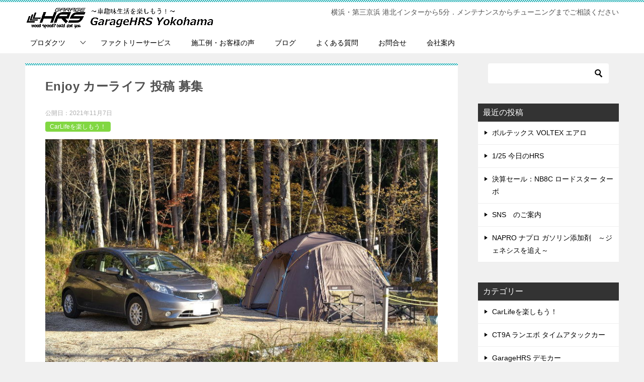

--- FILE ---
content_type: text/html; charset=UTF-8
request_url: https://www.garagehrs.com/blog/car_life/2107/
body_size: 10169
content:
<!doctype html>
<html lang="ja" class="col2 layout-footer-show">
<head>
	<meta charset="UTF-8">
	<meta name="viewport" content="width=device-width, initial-scale=1">
	<link rel="profile" href="http://gmpg.org/xfn/11">

	<title>Enjoy カーライフ 投稿 募集 ｜ GarageHRS | 車趣味生活応援ガレージ</title>
<meta name='robots' content='max-image-preview:large' />
    <script>
        var ajaxurl = 'https://www.garagehrs.com/wp-admin/admin-ajax.php';
        var sns_cnt = true;
            </script>
	<link rel="alternate" type="application/rss+xml" title="GarageHRS | 車趣味生活応援ガレージ &raquo; フィード" href="https://www.garagehrs.com/feed/" />
<link rel="alternate" type="application/rss+xml" title="GarageHRS | 車趣味生活応援ガレージ &raquo; コメントフィード" href="https://www.garagehrs.com/comments/feed/" />
<link rel="alternate" type="application/rss+xml" title="GarageHRS | 車趣味生活応援ガレージ &raquo; Enjoy カーライフ 投稿 募集 のコメントのフィード" href="https://www.garagehrs.com/blog/car_life/2107/feed/" />
<link rel="alternate" title="oEmbed (JSON)" type="application/json+oembed" href="https://www.garagehrs.com/wp-json/oembed/1.0/embed?url=https%3A%2F%2Fwww.garagehrs.com%2Fblog%2Fcar_life%2F2107%2F" />
<link rel="alternate" title="oEmbed (XML)" type="text/xml+oembed" href="https://www.garagehrs.com/wp-json/oembed/1.0/embed?url=https%3A%2F%2Fwww.garagehrs.com%2Fblog%2Fcar_life%2F2107%2F&#038;format=xml" />
<style id='wp-img-auto-sizes-contain-inline-css' type='text/css'>
img:is([sizes=auto i],[sizes^="auto," i]){contain-intrinsic-size:3000px 1500px}
/*# sourceURL=wp-img-auto-sizes-contain-inline-css */
</style>
<style id='wp-emoji-styles-inline-css' type='text/css'>

	img.wp-smiley, img.emoji {
		display: inline !important;
		border: none !important;
		box-shadow: none !important;
		height: 1em !important;
		width: 1em !important;
		margin: 0 0.07em !important;
		vertical-align: -0.1em !important;
		background: none !important;
		padding: 0 !important;
	}
/*# sourceURL=wp-emoji-styles-inline-css */
</style>
<style id='wp-block-library-inline-css' type='text/css'>
:root{--wp-block-synced-color:#7a00df;--wp-block-synced-color--rgb:122,0,223;--wp-bound-block-color:var(--wp-block-synced-color);--wp-editor-canvas-background:#ddd;--wp-admin-theme-color:#007cba;--wp-admin-theme-color--rgb:0,124,186;--wp-admin-theme-color-darker-10:#006ba1;--wp-admin-theme-color-darker-10--rgb:0,107,160.5;--wp-admin-theme-color-darker-20:#005a87;--wp-admin-theme-color-darker-20--rgb:0,90,135;--wp-admin-border-width-focus:2px}@media (min-resolution:192dpi){:root{--wp-admin-border-width-focus:1.5px}}.wp-element-button{cursor:pointer}:root .has-very-light-gray-background-color{background-color:#eee}:root .has-very-dark-gray-background-color{background-color:#313131}:root .has-very-light-gray-color{color:#eee}:root .has-very-dark-gray-color{color:#313131}:root .has-vivid-green-cyan-to-vivid-cyan-blue-gradient-background{background:linear-gradient(135deg,#00d084,#0693e3)}:root .has-purple-crush-gradient-background{background:linear-gradient(135deg,#34e2e4,#4721fb 50%,#ab1dfe)}:root .has-hazy-dawn-gradient-background{background:linear-gradient(135deg,#faaca8,#dad0ec)}:root .has-subdued-olive-gradient-background{background:linear-gradient(135deg,#fafae1,#67a671)}:root .has-atomic-cream-gradient-background{background:linear-gradient(135deg,#fdd79a,#004a59)}:root .has-nightshade-gradient-background{background:linear-gradient(135deg,#330968,#31cdcf)}:root .has-midnight-gradient-background{background:linear-gradient(135deg,#020381,#2874fc)}:root{--wp--preset--font-size--normal:16px;--wp--preset--font-size--huge:42px}.has-regular-font-size{font-size:1em}.has-larger-font-size{font-size:2.625em}.has-normal-font-size{font-size:var(--wp--preset--font-size--normal)}.has-huge-font-size{font-size:var(--wp--preset--font-size--huge)}.has-text-align-center{text-align:center}.has-text-align-left{text-align:left}.has-text-align-right{text-align:right}.has-fit-text{white-space:nowrap!important}#end-resizable-editor-section{display:none}.aligncenter{clear:both}.items-justified-left{justify-content:flex-start}.items-justified-center{justify-content:center}.items-justified-right{justify-content:flex-end}.items-justified-space-between{justify-content:space-between}.screen-reader-text{border:0;clip-path:inset(50%);height:1px;margin:-1px;overflow:hidden;padding:0;position:absolute;width:1px;word-wrap:normal!important}.screen-reader-text:focus{background-color:#ddd;clip-path:none;color:#444;display:block;font-size:1em;height:auto;left:5px;line-height:normal;padding:15px 23px 14px;text-decoration:none;top:5px;width:auto;z-index:100000}html :where(.has-border-color){border-style:solid}html :where([style*=border-top-color]){border-top-style:solid}html :where([style*=border-right-color]){border-right-style:solid}html :where([style*=border-bottom-color]){border-bottom-style:solid}html :where([style*=border-left-color]){border-left-style:solid}html :where([style*=border-width]){border-style:solid}html :where([style*=border-top-width]){border-top-style:solid}html :where([style*=border-right-width]){border-right-style:solid}html :where([style*=border-bottom-width]){border-bottom-style:solid}html :where([style*=border-left-width]){border-left-style:solid}html :where(img[class*=wp-image-]){height:auto;max-width:100%}:where(figure){margin:0 0 1em}html :where(.is-position-sticky){--wp-admin--admin-bar--position-offset:var(--wp-admin--admin-bar--height,0px)}@media screen and (max-width:600px){html :where(.is-position-sticky){--wp-admin--admin-bar--position-offset:0px}}

/*# sourceURL=wp-block-library-inline-css */
</style><style id='global-styles-inline-css' type='text/css'>
:root{--wp--preset--aspect-ratio--square: 1;--wp--preset--aspect-ratio--4-3: 4/3;--wp--preset--aspect-ratio--3-4: 3/4;--wp--preset--aspect-ratio--3-2: 3/2;--wp--preset--aspect-ratio--2-3: 2/3;--wp--preset--aspect-ratio--16-9: 16/9;--wp--preset--aspect-ratio--9-16: 9/16;--wp--preset--color--black: #000000;--wp--preset--color--cyan-bluish-gray: #abb8c3;--wp--preset--color--white: #ffffff;--wp--preset--color--pale-pink: #f78da7;--wp--preset--color--vivid-red: #cf2e2e;--wp--preset--color--luminous-vivid-orange: #ff6900;--wp--preset--color--luminous-vivid-amber: #fcb900;--wp--preset--color--light-green-cyan: #7bdcb5;--wp--preset--color--vivid-green-cyan: #00d084;--wp--preset--color--pale-cyan-blue: #8ed1fc;--wp--preset--color--vivid-cyan-blue: #0693e3;--wp--preset--color--vivid-purple: #9b51e0;--wp--preset--gradient--vivid-cyan-blue-to-vivid-purple: linear-gradient(135deg,rgb(6,147,227) 0%,rgb(155,81,224) 100%);--wp--preset--gradient--light-green-cyan-to-vivid-green-cyan: linear-gradient(135deg,rgb(122,220,180) 0%,rgb(0,208,130) 100%);--wp--preset--gradient--luminous-vivid-amber-to-luminous-vivid-orange: linear-gradient(135deg,rgb(252,185,0) 0%,rgb(255,105,0) 100%);--wp--preset--gradient--luminous-vivid-orange-to-vivid-red: linear-gradient(135deg,rgb(255,105,0) 0%,rgb(207,46,46) 100%);--wp--preset--gradient--very-light-gray-to-cyan-bluish-gray: linear-gradient(135deg,rgb(238,238,238) 0%,rgb(169,184,195) 100%);--wp--preset--gradient--cool-to-warm-spectrum: linear-gradient(135deg,rgb(74,234,220) 0%,rgb(151,120,209) 20%,rgb(207,42,186) 40%,rgb(238,44,130) 60%,rgb(251,105,98) 80%,rgb(254,248,76) 100%);--wp--preset--gradient--blush-light-purple: linear-gradient(135deg,rgb(255,206,236) 0%,rgb(152,150,240) 100%);--wp--preset--gradient--blush-bordeaux: linear-gradient(135deg,rgb(254,205,165) 0%,rgb(254,45,45) 50%,rgb(107,0,62) 100%);--wp--preset--gradient--luminous-dusk: linear-gradient(135deg,rgb(255,203,112) 0%,rgb(199,81,192) 50%,rgb(65,88,208) 100%);--wp--preset--gradient--pale-ocean: linear-gradient(135deg,rgb(255,245,203) 0%,rgb(182,227,212) 50%,rgb(51,167,181) 100%);--wp--preset--gradient--electric-grass: linear-gradient(135deg,rgb(202,248,128) 0%,rgb(113,206,126) 100%);--wp--preset--gradient--midnight: linear-gradient(135deg,rgb(2,3,129) 0%,rgb(40,116,252) 100%);--wp--preset--font-size--small: 13px;--wp--preset--font-size--medium: 20px;--wp--preset--font-size--large: 36px;--wp--preset--font-size--x-large: 42px;--wp--preset--spacing--20: 0.44rem;--wp--preset--spacing--30: 0.67rem;--wp--preset--spacing--40: 1rem;--wp--preset--spacing--50: 1.5rem;--wp--preset--spacing--60: 2.25rem;--wp--preset--spacing--70: 3.38rem;--wp--preset--spacing--80: 5.06rem;--wp--preset--shadow--natural: 6px 6px 9px rgba(0, 0, 0, 0.2);--wp--preset--shadow--deep: 12px 12px 50px rgba(0, 0, 0, 0.4);--wp--preset--shadow--sharp: 6px 6px 0px rgba(0, 0, 0, 0.2);--wp--preset--shadow--outlined: 6px 6px 0px -3px rgb(255, 255, 255), 6px 6px rgb(0, 0, 0);--wp--preset--shadow--crisp: 6px 6px 0px rgb(0, 0, 0);}:where(.is-layout-flex){gap: 0.5em;}:where(.is-layout-grid){gap: 0.5em;}body .is-layout-flex{display: flex;}.is-layout-flex{flex-wrap: wrap;align-items: center;}.is-layout-flex > :is(*, div){margin: 0;}body .is-layout-grid{display: grid;}.is-layout-grid > :is(*, div){margin: 0;}:where(.wp-block-columns.is-layout-flex){gap: 2em;}:where(.wp-block-columns.is-layout-grid){gap: 2em;}:where(.wp-block-post-template.is-layout-flex){gap: 1.25em;}:where(.wp-block-post-template.is-layout-grid){gap: 1.25em;}.has-black-color{color: var(--wp--preset--color--black) !important;}.has-cyan-bluish-gray-color{color: var(--wp--preset--color--cyan-bluish-gray) !important;}.has-white-color{color: var(--wp--preset--color--white) !important;}.has-pale-pink-color{color: var(--wp--preset--color--pale-pink) !important;}.has-vivid-red-color{color: var(--wp--preset--color--vivid-red) !important;}.has-luminous-vivid-orange-color{color: var(--wp--preset--color--luminous-vivid-orange) !important;}.has-luminous-vivid-amber-color{color: var(--wp--preset--color--luminous-vivid-amber) !important;}.has-light-green-cyan-color{color: var(--wp--preset--color--light-green-cyan) !important;}.has-vivid-green-cyan-color{color: var(--wp--preset--color--vivid-green-cyan) !important;}.has-pale-cyan-blue-color{color: var(--wp--preset--color--pale-cyan-blue) !important;}.has-vivid-cyan-blue-color{color: var(--wp--preset--color--vivid-cyan-blue) !important;}.has-vivid-purple-color{color: var(--wp--preset--color--vivid-purple) !important;}.has-black-background-color{background-color: var(--wp--preset--color--black) !important;}.has-cyan-bluish-gray-background-color{background-color: var(--wp--preset--color--cyan-bluish-gray) !important;}.has-white-background-color{background-color: var(--wp--preset--color--white) !important;}.has-pale-pink-background-color{background-color: var(--wp--preset--color--pale-pink) !important;}.has-vivid-red-background-color{background-color: var(--wp--preset--color--vivid-red) !important;}.has-luminous-vivid-orange-background-color{background-color: var(--wp--preset--color--luminous-vivid-orange) !important;}.has-luminous-vivid-amber-background-color{background-color: var(--wp--preset--color--luminous-vivid-amber) !important;}.has-light-green-cyan-background-color{background-color: var(--wp--preset--color--light-green-cyan) !important;}.has-vivid-green-cyan-background-color{background-color: var(--wp--preset--color--vivid-green-cyan) !important;}.has-pale-cyan-blue-background-color{background-color: var(--wp--preset--color--pale-cyan-blue) !important;}.has-vivid-cyan-blue-background-color{background-color: var(--wp--preset--color--vivid-cyan-blue) !important;}.has-vivid-purple-background-color{background-color: var(--wp--preset--color--vivid-purple) !important;}.has-black-border-color{border-color: var(--wp--preset--color--black) !important;}.has-cyan-bluish-gray-border-color{border-color: var(--wp--preset--color--cyan-bluish-gray) !important;}.has-white-border-color{border-color: var(--wp--preset--color--white) !important;}.has-pale-pink-border-color{border-color: var(--wp--preset--color--pale-pink) !important;}.has-vivid-red-border-color{border-color: var(--wp--preset--color--vivid-red) !important;}.has-luminous-vivid-orange-border-color{border-color: var(--wp--preset--color--luminous-vivid-orange) !important;}.has-luminous-vivid-amber-border-color{border-color: var(--wp--preset--color--luminous-vivid-amber) !important;}.has-light-green-cyan-border-color{border-color: var(--wp--preset--color--light-green-cyan) !important;}.has-vivid-green-cyan-border-color{border-color: var(--wp--preset--color--vivid-green-cyan) !important;}.has-pale-cyan-blue-border-color{border-color: var(--wp--preset--color--pale-cyan-blue) !important;}.has-vivid-cyan-blue-border-color{border-color: var(--wp--preset--color--vivid-cyan-blue) !important;}.has-vivid-purple-border-color{border-color: var(--wp--preset--color--vivid-purple) !important;}.has-vivid-cyan-blue-to-vivid-purple-gradient-background{background: var(--wp--preset--gradient--vivid-cyan-blue-to-vivid-purple) !important;}.has-light-green-cyan-to-vivid-green-cyan-gradient-background{background: var(--wp--preset--gradient--light-green-cyan-to-vivid-green-cyan) !important;}.has-luminous-vivid-amber-to-luminous-vivid-orange-gradient-background{background: var(--wp--preset--gradient--luminous-vivid-amber-to-luminous-vivid-orange) !important;}.has-luminous-vivid-orange-to-vivid-red-gradient-background{background: var(--wp--preset--gradient--luminous-vivid-orange-to-vivid-red) !important;}.has-very-light-gray-to-cyan-bluish-gray-gradient-background{background: var(--wp--preset--gradient--very-light-gray-to-cyan-bluish-gray) !important;}.has-cool-to-warm-spectrum-gradient-background{background: var(--wp--preset--gradient--cool-to-warm-spectrum) !important;}.has-blush-light-purple-gradient-background{background: var(--wp--preset--gradient--blush-light-purple) !important;}.has-blush-bordeaux-gradient-background{background: var(--wp--preset--gradient--blush-bordeaux) !important;}.has-luminous-dusk-gradient-background{background: var(--wp--preset--gradient--luminous-dusk) !important;}.has-pale-ocean-gradient-background{background: var(--wp--preset--gradient--pale-ocean) !important;}.has-electric-grass-gradient-background{background: var(--wp--preset--gradient--electric-grass) !important;}.has-midnight-gradient-background{background: var(--wp--preset--gradient--midnight) !important;}.has-small-font-size{font-size: var(--wp--preset--font-size--small) !important;}.has-medium-font-size{font-size: var(--wp--preset--font-size--medium) !important;}.has-large-font-size{font-size: var(--wp--preset--font-size--large) !important;}.has-x-large-font-size{font-size: var(--wp--preset--font-size--x-large) !important;}
/*# sourceURL=global-styles-inline-css */
</style>

<style id='classic-theme-styles-inline-css' type='text/css'>
/*! This file is auto-generated */
.wp-block-button__link{color:#fff;background-color:#32373c;border-radius:9999px;box-shadow:none;text-decoration:none;padding:calc(.667em + 2px) calc(1.333em + 2px);font-size:1.125em}.wp-block-file__button{background:#32373c;color:#fff;text-decoration:none}
/*# sourceURL=/wp-includes/css/classic-themes.min.css */
</style>
<link rel='stylesheet' id='keni-style-css' href='https://www.garagehrs.com/wp-content/themes/keni80_wp_standard_all_202105031222/style.css?ver=6.9' type='text/css' media='all' />
<link rel='stylesheet' id='keni_base-css' href='https://www.garagehrs.com/wp-content/themes/keni80_wp_standard_all_202105031222/base.css?ver=6.9' type='text/css' media='all' />
<link rel='stylesheet' id='keni-advanced-css' href='https://www.garagehrs.com/wp-content/themes/keni80_wp_standard_all_202105031222/advanced.css?ver=6.9' type='text/css' media='all' />
<link rel='stylesheet' id='keni_base_default-css' href='https://www.garagehrs.com/wp-content/themes/keni80_wp_standard_all_202105031222/default-style.css?ver=6.9' type='text/css' media='all' />
<link rel="canonical" href="https://www.garagehrs.com/blog/car_life/2107/" />
<link rel="https://api.w.org/" href="https://www.garagehrs.com/wp-json/" /><link rel="alternate" title="JSON" type="application/json" href="https://www.garagehrs.com/wp-json/wp/v2/posts/2107" /><link rel="EditURI" type="application/rsd+xml" title="RSD" href="https://www.garagehrs.com/xmlrpc.php?rsd" />
<link rel='shortlink' href='https://www.garagehrs.com/?p=2107' />
<meta name="description" content="皆様が車趣味生活を楽しまれている様子をブログで紹介させて頂きます。 ドライブ・旅行や、サーキット走行、車いじりや洗車などなど、クルマに関わる内容でしたらなんでも、オールジャンル 歓迎します 投稿に必要な画像や説明文、お名 …">
        <!--OGP-->
		<meta property="og:type" content="article" />
<meta property="og:url" content="https://www.garagehrs.com/blog/car_life/2107/" />
        <meta property="og:title" content="Enjoy カーライフ 投稿 募集 ｜ GarageHRS | 車趣味生活応援ガレージ"/>
        <meta property="og:description" content="皆様が車趣味生活を楽しまれている様子をブログで紹介させて頂きます。 ドライブ・旅行や、サーキット走行、車いじりや洗車などなど、クルマに関わる内容でしたらなんでも、オールジャンル 歓迎します 投稿に必要な画像や説明文、お名 …">
        <meta property="og:site_name" content="GarageHRS | 車趣味生活応援ガレージ">
        <meta property="og:image" content="https://www.garagehrs.com/wp-content/uploads/2021/11/image.jpg">
		            <meta property="og:image:type" content="image/jpeg">
			            <meta property="og:image:width" content="800">
            <meta property="og:image:height" content="533">
			        <meta property="og:locale" content="ja_JP">
		        <!--OGP-->
		</head>

<body class="wp-singular post-template-default single single-post postid-2107 single-format-standard wp-custom-logo wp-theme-keni80_wp_standard_all_202105031222"><!--ページの属性-->

<div id="top" class="keni-container">

<!--▼▼ ヘッダー ▼▼-->
<div class="keni-header_wrap">
	<div class="keni-header_outer">
		
		<header class="keni-header keni-header_col1">
			<div class="keni-header_inner">

							<p class="site-title"><a href="https://www.garagehrs.com/" rel="home"><img src="https://www.garagehrs.com/wp-content/uploads/2021/05/logo-1.png" alt="GarageHRS | 車趣味生活応援ガレージ"width='374' height='44'></a></p>
			
			<div class="keni-header_cont">
			<p class="site-description">横浜・第三京浜 港北インターから5分．メンテナンスからチューニングまでご相談ください</p>			</div>

			</div><!--keni-header_inner-->
		</header><!--keni-header-->	</div><!--keni-header_outer-->
</div><!--keni-header_wrap-->
<!--▲▲ ヘッダー ▲▲-->

<div id="click-space"></div>

<!--▼▼ グローバルナビ ▼▼-->
<div class="keni-gnav_wrap">
	<div class="keni-gnav_outer">
		<nav class="keni-gnav">
			<div class="keni-gnav_inner">

				<ul id="menu" class="keni-gnav_cont">
				<li id="menu-item-9025" class="menu-item menu-item-type-post_type menu-item-object-page menu-item-has-children menu-item-9025"><a href="https://www.garagehrs.com/products/">プロダクツ</a>
<ul class="sub-menu">
	<li id="menu-item-1176" class="menu-item menu-item-type-custom menu-item-object-custom menu-item-1176"><a href="https://shop.garagehrs.com/">WEB SHOP</a></li>
	<li id="menu-item-9075" class="menu-item menu-item-type-post_type menu-item-object-page menu-item-has-children menu-item-9075"><a href="https://www.garagehrs.com/products/aero/">エアロパーツ</a>
	<ul class="sub-menu">
		<li id="menu-item-9076" class="menu-item menu-item-type-post_type menu-item-object-page menu-item-9076"><a href="https://www.garagehrs.com/products/aero/voltex/">VOLTEX エアロ</a></li>
	</ul>
</li>
</ul>
</li>
<li id="menu-item-1187" class="menu-item menu-item-type-post_type menu-item-object-page menu-item-1187"><a href="https://www.garagehrs.com/service/">ファクトリーサービス</a></li>
<li id="menu-item-1196" class="menu-item menu-item-type-custom menu-item-object-custom menu-item-1196"><a href="https://www.garagehrs.com/blog/pit-report/">施工例・お客様の声</a></li>
<li id="menu-item-1175" class="menu-item menu-item-type-custom menu-item-object-custom menu-item-1175"><a href="https://www.garagehrs.com/blog/">ブログ</a></li>
<li id="menu-item-1172" class="menu-item menu-item-type-post_type menu-item-object-page menu-item-1172"><a href="https://www.garagehrs.com/faq/">よくある質問</a></li>
<li id="menu-item-1173" class="menu-item menu-item-type-post_type menu-item-object-page menu-item-1173"><a href="https://www.garagehrs.com/contact/">お問合せ</a></li>
<li id="menu-item-1174" class="menu-item menu-item-type-post_type menu-item-object-page menu-item-1174"><a href="https://www.garagehrs.com/company_information/">会社案内</a></li>
				<li class="menu-search"><div class="search-box">
	<form role="search" method="get" id="keni_search" class="searchform" action="https://www.garagehrs.com/">
		<input type="text" value="" name="s" aria-label="検索"><button class="btn-search"><img src="https://www.garagehrs.com/wp-content/themes/keni80_wp_standard_all_202105031222/images/icon/search_black.svg" width="18" height="18" alt="検索"></button>
	</form>
</div></li>
				</ul>
			</div>
			<div class="keni-gnav_btn_wrap">
				<div class="keni-gnav_btn"><span class="keni-gnav_btn_icon-open"></span></div>
			</div>
		</nav>
	</div>
</div>



<div class="keni-main_wrap">
	<div class="keni-main_outer">

		<!--▼▼ メインコンテンツ ▼▼-->
		<main id="main" class="keni-main">
			<div class="keni-main_inner">

				<aside class="free-area free-area_before-title">
									</aside><!-- #secondary -->

		<article class="post-2107 post type-post status-publish format-standard has-post-thumbnail category-car_life keni-section" itemscope itemtype="http://schema.org/Article">
<meta itemscope itemprop="mainEntityOfPage"  itemType="https://schema.org/WebPage" itemid="https://www.garagehrs.com/blog/car_life/2107/" />

<div class="keni-section_wrap article_wrap">
	<div class="keni-section">

		<header class="article-header">
			<h1 class="entry_title" itemprop="headline">Enjoy カーライフ 投稿 募集</h1>
			<div class="entry_status">
		<ul class="entry_date">
				<li class="entry_date_item">公開日：<time itemprop="datePublished" datetime="2021-11-07T15:15:12+09:00" content="2021-11-07T15:15:12+09:00">2021年11月7日</time></li>	</ul>
		<ul class="entry_category">
		<li class="entry_category_item car_life" style="background-color: #81d742;"><a href="https://www.garagehrs.com/blog/category/car_life/" style="color: #ffffff;">CarLifeを楽しもう！</a></li>	</ul>
</div>					</header><!-- .article-header -->

		<div class="article-body" itemprop="articleBody">
			
			<div class="article-visual" itemprop="image" itemscope itemtype="https://schema.org/ImageObject">
				<img src="https://www.garagehrs.com/wp-content/uploads/2021/11/image.jpg" alt="クルマ趣味生活を楽しもう" loading="lazy">
				<meta itemprop="url" content="https://www.garagehrs.com/wp-content/uploads/2021/11/image.jpg">
				<meta itemprop="width" content="800">
				<meta itemprop="height" content="533">
			</div>
			
			<p>皆様が車趣味生活を楽しまれている様子をブログで紹介させて頂きます。</p>
<p><a href="https://www.garagehrs.com/wp-content/uploads/2021/11/20211104221821_IMG_0175_4-scaled.jpg"><img fetchpriority="high" decoding="async" src="https://www.garagehrs.com/wp-content/uploads/2021/11/20211104221821_IMG_0175_4-300x200.jpg" alt="星景写真" width="300" height="200" class="alignright size-medium wp-image-2110" srcset="https://www.garagehrs.com/wp-content/uploads/2021/11/20211104221821_IMG_0175_4-300x200.jpg 300w, https://www.garagehrs.com/wp-content/uploads/2021/11/20211104221821_IMG_0175_4-1024x683.jpg 1024w, https://www.garagehrs.com/wp-content/uploads/2021/11/20211104221821_IMG_0175_4-768x512.jpg 768w, https://www.garagehrs.com/wp-content/uploads/2021/11/20211104221821_IMG_0175_4-1536x1024.jpg 1536w, https://www.garagehrs.com/wp-content/uploads/2021/11/20211104221821_IMG_0175_4-2048x1365.jpg 2048w, https://www.garagehrs.com/wp-content/uploads/2021/11/20211104221821_IMG_0175_4-600x400.jpg 600w" sizes="(max-width: 300px) 100vw, 300px" /></a>ドライブ・旅行や、サーキット走行、車いじりや洗車などなど、クルマに関わる内容でしたらなんでも、オールジャンル 歓迎します</p>
<p class="fl-c">
<p><a href="https://www.garagehrs.com/wp-content/uploads/2021/11/DSC_1222_2-scaled.jpg"><img decoding="async" src="https://www.garagehrs.com/wp-content/uploads/2021/11/DSC_1222_2-300x200.jpg" alt="紅葉" width="300" height="200" class="alignright size-medium wp-image-2111" srcset="https://www.garagehrs.com/wp-content/uploads/2021/11/DSC_1222_2-300x200.jpg 300w, https://www.garagehrs.com/wp-content/uploads/2021/11/DSC_1222_2-1024x683.jpg 1024w, https://www.garagehrs.com/wp-content/uploads/2021/11/DSC_1222_2-768x512.jpg 768w, https://www.garagehrs.com/wp-content/uploads/2021/11/DSC_1222_2-1536x1024.jpg 1536w, https://www.garagehrs.com/wp-content/uploads/2021/11/DSC_1222_2-2048x1365.jpg 2048w, https://www.garagehrs.com/wp-content/uploads/2021/11/DSC_1222_2-600x400.jpg 600w" sizes="(max-width: 300px) 100vw, 300px" /></a>投稿に必要な画像や説明文、お名前（ニックネームやイニシャルでOK）などなどHRSまで送ってください</p>
<p class="fl-c">

		</div><!-- .article-body -->

	    </div><!-- .keni-section -->
</div><!-- .keni-section_wrap -->


<div class="behind-article-area">

<div class="keni-section_wrap keni-section_wrap_style02">
	<div class="keni-section">
<aside class="sns-btn_wrap">
	        <div class="sns-btn_tw" data-url="https://www.garagehrs.com/blog/car_life/2107/" data-title="Enjoy+%E3%82%AB%E3%83%BC%E3%83%A9%E3%82%A4%E3%83%95+%E6%8A%95%E7%A8%BF+%E5%8B%9F%E9%9B%86+%EF%BD%9C+GarageHRS+%7C+%E8%BB%8A%E8%B6%A3%E5%91%B3%E7%94%9F%E6%B4%BB%E5%BF%9C%E6%8F%B4%E3%82%AC%E3%83%AC%E3%83%BC%E3%82%B8"></div>
        <div class="sns-btn_fb" data-url="https://www.garagehrs.com/blog/car_life/2107/" data-title="Enjoy+%E3%82%AB%E3%83%BC%E3%83%A9%E3%82%A4%E3%83%95+%E6%8A%95%E7%A8%BF+%E5%8B%9F%E9%9B%86+%EF%BD%9C+GarageHRS+%7C+%E8%BB%8A%E8%B6%A3%E5%91%B3%E7%94%9F%E6%B4%BB%E5%BF%9C%E6%8F%B4%E3%82%AC%E3%83%AC%E3%83%BC%E3%82%B8"></div>
        <div class="sns-btn_hatena" data-url="https://www.garagehrs.com/blog/car_life/2107/" data-title="Enjoy+%E3%82%AB%E3%83%BC%E3%83%A9%E3%82%A4%E3%83%95+%E6%8A%95%E7%A8%BF+%E5%8B%9F%E9%9B%86+%EF%BD%9C+GarageHRS+%7C+%E8%BB%8A%E8%B6%A3%E5%91%B3%E7%94%9F%E6%B4%BB%E5%BF%9C%E6%8F%B4%E3%82%AC%E3%83%AC%E3%83%BC%E3%82%B8"></div>
		</aside>
<section class="profile-box">

<h2 class="profile-box-title">この記事を書いている人</h2>
<div class="profile-box_in">
	<figure class="profile-box-thumb">
		<img alt="Hira@HRS" src="https://www.garagehrs.com/wp-content/uploads/2025/12/hira202512-150x150.jpg" class="avatar" height="150" width="150" >		<div class="sns-follow-btn">
									<div class="sns-follow-btn_tw"><a href="https://twitter.com/garagehrs"><i class="fab fa-twitter" aria-hidden="true"></i></a></div>
									<div class="sns-follow-btn_fb"><a href="https://www.facebook.com/Garagehrs"><i class="fab fa-facebook" aria-hidden="true"></i></a></div>
									<div class="sns-follow-btn_insta"><a href="https://www.instagram.com/garage_hrs/"><i class="fab fa-instagram" aria-hidden="true"></i></a></div>
					</div>
	</figure>
	<h3 class="profile-box-author" itemprop="author" itemscope itemtype="https://schema.org/Person"><span itemprop="name">Hira@HRS</span></h3>
		<div class="profile-box-desc">
		根っからの車好き。速い車は美しい！をモットーにした車作りには定評あり。SHOPオーナーらしからぬ穏やかな雰囲気と、お茶目なキャラクターに惹かれてガレージHRSに通うお客様多し♪　		<p class="link-next link-author-list"><a href="https://www.garagehrs.com/blog/author/garagehrs/">執筆記事一覧</a></p>
	</div>
	</div><!--profile-box_in-->

</section><!--profile-box-->

		<div class="keni-related-area keni-section_wrap keni-section_wrap_style02">
			<section class="keni-section">

			<h2 class="keni-related-title">関連記事</h2>

			<ul class="related-entry-list related-entry-list_style01">
			<li class="related-entry-list_item"><figure class="related-entry_thumb"><a href="https://www.garagehrs.com/blog/car_life/3285/" title="ロードスターで行こう ～ 富士ヶ嶺高原 矢部ファームワーカーキャンプ場 ～"><img src="https://www.garagehrs.com/wp-content/uploads/2022/09/サムネイル-800.jpg" class="relation-image" width="150" alt="ロードスターで行こう ～ 富士ヶ嶺高原 矢部ファームワーカーキャンプ場 ～"></a></figure><p class="related-entry_title"><a href="https://www.garagehrs.com/blog/car_life/3285/" title="ロードスターで行こう ～ 富士ヶ嶺高原 矢部ファームワーカーキャンプ場 ～">ロードスターで行こう ～ 富士ヶ嶺高原 矢部ファームワーカーキャンプ場 ～</a></p></li><li class="related-entry-list_item"><figure class="related-entry_thumb"><a href="https://www.garagehrs.com/blog/news/3172/" title="2022/07/06 L.M.S.Cつくば広場練習会"><img src="https://www.garagehrs.com/wp-content/uploads/2022/06/55341.jpg" class="relation-image" width="150" alt="2022/07/06 L.M.S.Cつくば広場練習会"></a></figure><p class="related-entry_title"><a href="https://www.garagehrs.com/blog/news/3172/" title="2022/07/06 L.M.S.Cつくば広場練習会">2022/07/06 L.M.S.Cつくば広場練習会</a></p></li><li class="related-entry-list_item"><figure class="related-entry_thumb"><a href="https://www.garagehrs.com/blog/car_life/3239/" title="カーライフを楽しもう ～ 理想のドライブデート への道 ～"><img src="https://www.garagehrs.com/wp-content/uploads/2022/07/サムネイル-800.jpg" class="relation-image" width="150" alt="カーライフを楽しもう ～ 理想のドライブデート への道 ～"></a></figure><p class="related-entry_title"><a href="https://www.garagehrs.com/blog/car_life/3239/" title="カーライフを楽しもう ～ 理想のドライブデート への道 ～">カーライフを楽しもう ～ 理想のドライブデート への道 ～</a></p></li><li class="related-entry-list_item"><figure class="related-entry_thumb"><a href="https://www.garagehrs.com/blog/car_life/3215/" title="カーライフを楽しもう ~ L.M.S.C 筑波広場練習会 ~"><img src="https://www.garagehrs.com/wp-content/uploads/2022/07/サムネイル1-800.jpg" class="relation-image" width="150" alt="カーライフを楽しもう ~ L.M.S.C 筑波広場練習会 ~"></a></figure><p class="related-entry_title"><a href="https://www.garagehrs.com/blog/car_life/3215/" title="カーライフを楽しもう ~ L.M.S.C 筑波広場練習会 ~">カーライフを楽しもう ~ L.M.S.C 筑波広場練習会 ~</a></p></li><li class="related-entry-list_item"><figure class="related-entry_thumb"><a href="https://www.garagehrs.com/blog/car_life/2117/" title="ロードスターと過ごす暮らし"><img src="https://www.garagehrs.com/wp-content/uploads/2021/11/image0-1-800.jpg" class="relation-image" width="150" alt="ロードスターと過ごす暮らし"></a></figure><p class="related-entry_title"><a href="https://www.garagehrs.com/blog/car_life/2117/" title="ロードスターと過ごす暮らし">ロードスターと過ごす暮らし</a></p></li><li class="related-entry-list_item"><figure class="related-entry_thumb"><a href="https://www.garagehrs.com/blog/car_life/4785/" title="袖ヶ浦フォレストレースウェイ"><img src="https://www.garagehrs.com/wp-content/uploads/2024/07/2407120819051493-1024x576.jpg" class="relation-image" width="150" alt="袖ヶ浦フォレストレースウェイ"></a></figure><p class="related-entry_title"><a href="https://www.garagehrs.com/blog/car_life/4785/" title="袖ヶ浦フォレストレースウェイ">袖ヶ浦フォレストレースウェイ</a></p></li>
			</ul>


			</section><!--keni-section-->
		</div>		
	<nav class="navigation post-navigation" aria-label="投稿">
		<h2 class="screen-reader-text">投稿ナビゲーション</h2>
		<div class="nav-links"><div class="nav-previous"><a href="https://www.garagehrs.com/blog/car_life/1687/">嬉しい便り ～NCEC ロードスター ドライブ～</a></div><div class="nav-next"><a href="https://www.garagehrs.com/blog/car_life/2117/">ロードスターと過ごす暮らし</a></div></div>
	</nav>
	</div>
</div>
</div><!-- .behind-article-area -->

</article><!-- #post-## -->


				<aside class="free-area free-area_after-cont">
									</aside><!-- #secondary -->

			</div><!-- .keni-main_inner -->
		</main><!-- .keni-main -->


<aside id="secondary" class="keni-sub">
	<div id="search-3" class="keni-section_wrap widget widget_search"><section class="keni-section"><div class="search-box">
	<form role="search" method="get" id="keni_search" class="searchform" action="https://www.garagehrs.com/">
		<input type="text" value="" name="s" aria-label="検索"><button class="btn-search"><img src="https://www.garagehrs.com/wp-content/themes/keni80_wp_standard_all_202105031222/images/icon/search_black.svg" width="18" height="18" alt="検索"></button>
	</form>
</div></section></div>
		<div id="recent-posts-2" class="keni-section_wrap widget widget_recent_entries"><section class="keni-section">
		<h3 class="sub-section_title">最近の投稿</h3>
		<ul>
											<li>
					<a href="https://www.garagehrs.com/blog/hotparts/9086/">ボルテックス VOLTEX エアロ</a>
									</li>
											<li>
					<a href="https://www.garagehrs.com/blog/diary/8943/">1/25 今日のHRS</a>
									</li>
											<li>
					<a href="https://www.garagehrs.com/blog/car_sales/8906/">決算セール：NB8C ロードスター ターボ</a>
									</li>
											<li>
					<a href="https://www.garagehrs.com/blog/news/5014/">SNS　のご案内</a>
									</li>
											<li>
					<a href="https://www.garagehrs.com/blog/technical_notes/3906/">NAPRO ナプロ ガソリン添加剤　～ジェネシスを追え～</a>
									</li>
					</ul>

		</section></div><div id="categories-2" class="keni-section_wrap widget widget_categories"><section class="keni-section"><h3 class="sub-section_title">カテゴリー</h3>
			<ul>
					<li class="cat-item cat-item-274"><a href="https://www.garagehrs.com/blog/category/car_life/">CarLifeを楽しもう！</a>
</li>
	<li class="cat-item cat-item-464"><a href="https://www.garagehrs.com/blog/category/pit-report/garagehrs-demonstrationcar/ct9a-lancerevolution/">CT9A ランエボ タイムアタックカー</a>
</li>
	<li class="cat-item cat-item-461"><a href="https://www.garagehrs.com/blog/category/pit-report/garagehrs-demonstrationcar/">GarageHRS デモカー</a>
</li>
	<li class="cat-item cat-item-460"><a href="https://www.garagehrs.com/blog/category/diary/">HRS日記</a>
</li>
	<li class="cat-item cat-item-237"><a href="https://www.garagehrs.com/blog/category/car_sales/">HRS特選！新車＆中古車</a>
</li>
	<li class="cat-item cat-item-463"><a href="https://www.garagehrs.com/blog/category/pit-report/garagehrs-demonstrationcar/lotus-elise-clubracer/">LOTUS エリーゼ クラブレーサー</a>
</li>
	<li class="cat-item cat-item-502"><a href="https://www.garagehrs.com/blog/category/pit-report/garagehrs-demonstrationcar/nb8c-%e3%83%ad%e3%83%bc%e3%83%89%e3%82%b9%e3%82%bf%e3%83%bc%e3%82%bf%e3%83%bc%e3%83%9c-%e3%82%b5%e3%83%bc%e3%82%ad%e3%83%83%e3%83%88%e4%bb%95%e6%a7%98/">NB8C ロードスターターボ サーキット仕様</a>
</li>
	<li class="cat-item cat-item-465"><a href="https://www.garagehrs.com/blog/category/pit-report/garagehrs-demonstrationcar/nb-roadster-superstreet-at/">NBロードスター スーパーストリート（AT）</a>
</li>
	<li class="cat-item cat-item-462"><a href="https://www.garagehrs.com/blog/category/pit-report/garagehrs-demonstrationcar/ncec-roadster-superstreet/">NCECロードスター　スーパーストリート</a>
</li>
	<li class="cat-item cat-item-501"><a href="https://www.garagehrs.com/blog/category/pit-report/garagehrs-demonstrationcar/sxe100-%e3%82%a2%e3%83%ab%e3%83%86%e3%83%83%e3%83%84%e3%82%a1-%e3%82%b9%e3%83%bc%e3%83%91%e3%83%bc%e3%82%b9%e3%83%88%e3%83%aa%e3%83%bc%e3%83%88/">SXE100 アルテッツァ スーパーストリート</a>
</li>
	<li class="cat-item cat-item-170"><a href="https://www.garagehrs.com/blog/category/customer-voice/">お客様の声</a>
</li>
	<li class="cat-item cat-item-2"><a href="https://www.garagehrs.com/blog/category/news/">お知らせ</a>
</li>
	<li class="cat-item cat-item-6"><a href="https://www.garagehrs.com/blog/category/column/">コラム</a>
</li>
	<li class="cat-item cat-item-21"><a href="https://www.garagehrs.com/blog/category/sale/">セール キャンペーン</a>
</li>
	<li class="cat-item cat-item-234"><a href="https://www.garagehrs.com/blog/category/technical_notes/">テクニカルノート</a>
</li>
	<li class="cat-item cat-item-5"><a href="https://www.garagehrs.com/blog/category/pit-report/">ピットリポート</a>
</li>
	<li class="cat-item cat-item-4"><a href="https://www.garagehrs.com/blog/category/hotparts/">製品情報</a>
</li>
	<li class="cat-item cat-item-224"><a href="https://www.garagehrs.com/blog/category/ziebart/">車の防錆 ジーバート</a>
</li>
			</ul>

			</section></div><div id="archives-2" class="keni-section_wrap widget widget_archive"><section class="keni-section"><h3 class="sub-section_title">アーカイブ</h3>
			<ul>
					<li><a href='https://www.garagehrs.com/blog/date/2026/01/'>2026年1月</a></li>
	<li><a href='https://www.garagehrs.com/blog/date/2025/12/'>2025年12月</a></li>
	<li><a href='https://www.garagehrs.com/blog/date/2025/11/'>2025年11月</a></li>
	<li><a href='https://www.garagehrs.com/blog/date/2025/10/'>2025年10月</a></li>
	<li><a href='https://www.garagehrs.com/blog/date/2025/09/'>2025年9月</a></li>
	<li><a href='https://www.garagehrs.com/blog/date/2025/08/'>2025年8月</a></li>
	<li><a href='https://www.garagehrs.com/blog/date/2025/07/'>2025年7月</a></li>
	<li><a href='https://www.garagehrs.com/blog/date/2025/06/'>2025年6月</a></li>
	<li><a href='https://www.garagehrs.com/blog/date/2025/05/'>2025年5月</a></li>
	<li><a href='https://www.garagehrs.com/blog/date/2025/04/'>2025年4月</a></li>
	<li><a href='https://www.garagehrs.com/blog/date/2025/03/'>2025年3月</a></li>
	<li><a href='https://www.garagehrs.com/blog/date/2025/02/'>2025年2月</a></li>
	<li><a href='https://www.garagehrs.com/blog/date/2025/01/'>2025年1月</a></li>
	<li><a href='https://www.garagehrs.com/blog/date/2024/12/'>2024年12月</a></li>
	<li><a href='https://www.garagehrs.com/blog/date/2024/11/'>2024年11月</a></li>
	<li><a href='https://www.garagehrs.com/blog/date/2024/10/'>2024年10月</a></li>
	<li><a href='https://www.garagehrs.com/blog/date/2024/09/'>2024年9月</a></li>
	<li><a href='https://www.garagehrs.com/blog/date/2024/08/'>2024年8月</a></li>
	<li><a href='https://www.garagehrs.com/blog/date/2024/07/'>2024年7月</a></li>
	<li><a href='https://www.garagehrs.com/blog/date/2024/06/'>2024年6月</a></li>
	<li><a href='https://www.garagehrs.com/blog/date/2024/05/'>2024年5月</a></li>
	<li><a href='https://www.garagehrs.com/blog/date/2024/04/'>2024年4月</a></li>
	<li><a href='https://www.garagehrs.com/blog/date/2024/03/'>2024年3月</a></li>
	<li><a href='https://www.garagehrs.com/blog/date/2024/02/'>2024年2月</a></li>
	<li><a href='https://www.garagehrs.com/blog/date/2024/01/'>2024年1月</a></li>
	<li><a href='https://www.garagehrs.com/blog/date/2023/10/'>2023年10月</a></li>
	<li><a href='https://www.garagehrs.com/blog/date/2023/04/'>2023年4月</a></li>
	<li><a href='https://www.garagehrs.com/blog/date/2022/10/'>2022年10月</a></li>
	<li><a href='https://www.garagehrs.com/blog/date/2022/09/'>2022年9月</a></li>
	<li><a href='https://www.garagehrs.com/blog/date/2022/08/'>2022年8月</a></li>
	<li><a href='https://www.garagehrs.com/blog/date/2022/07/'>2022年7月</a></li>
	<li><a href='https://www.garagehrs.com/blog/date/2022/06/'>2022年6月</a></li>
	<li><a href='https://www.garagehrs.com/blog/date/2022/05/'>2022年5月</a></li>
	<li><a href='https://www.garagehrs.com/blog/date/2022/04/'>2022年4月</a></li>
	<li><a href='https://www.garagehrs.com/blog/date/2022/03/'>2022年3月</a></li>
	<li><a href='https://www.garagehrs.com/blog/date/2021/11/'>2021年11月</a></li>
	<li><a href='https://www.garagehrs.com/blog/date/2021/10/'>2021年10月</a></li>
	<li><a href='https://www.garagehrs.com/blog/date/2021/09/'>2021年9月</a></li>
	<li><a href='https://www.garagehrs.com/blog/date/2021/08/'>2021年8月</a></li>
	<li><a href='https://www.garagehrs.com/blog/date/2021/07/'>2021年7月</a></li>
	<li><a href='https://www.garagehrs.com/blog/date/2021/06/'>2021年6月</a></li>
	<li><a href='https://www.garagehrs.com/blog/date/2021/05/'>2021年5月</a></li>
	<li><a href='https://www.garagehrs.com/blog/date/2021/04/'>2021年4月</a></li>
	<li><a href='https://www.garagehrs.com/blog/date/2021/03/'>2021年3月</a></li>
	<li><a href='https://www.garagehrs.com/blog/date/2019/11/'>2019年11月</a></li>
	<li><a href='https://www.garagehrs.com/blog/date/2019/10/'>2019年10月</a></li>
	<li><a href='https://www.garagehrs.com/blog/date/2019/05/'>2019年5月</a></li>
	<li><a href='https://www.garagehrs.com/blog/date/2019/03/'>2019年3月</a></li>
	<li><a href='https://www.garagehrs.com/blog/date/2019/01/'>2019年1月</a></li>
	<li><a href='https://www.garagehrs.com/blog/date/2018/10/'>2018年10月</a></li>
	<li><a href='https://www.garagehrs.com/blog/date/2018/04/'>2018年4月</a></li>
	<li><a href='https://www.garagehrs.com/blog/date/2018/03/'>2018年3月</a></li>
	<li><a href='https://www.garagehrs.com/blog/date/2018/02/'>2018年2月</a></li>
	<li><a href='https://www.garagehrs.com/blog/date/2017/12/'>2017年12月</a></li>
	<li><a href='https://www.garagehrs.com/blog/date/2017/09/'>2017年9月</a></li>
	<li><a href='https://www.garagehrs.com/blog/date/2017/08/'>2017年8月</a></li>
	<li><a href='https://www.garagehrs.com/blog/date/2017/07/'>2017年7月</a></li>
			</ul>

			</section></div><div id="meta-2" class="keni-section_wrap widget widget_meta"><section class="keni-section"><h3 class="sub-section_title">メタ情報</h3>
		<ul>
						<li><a href="https://www.garagehrs.com/wp-login.php">ログイン</a></li>
			<li><a href="https://www.garagehrs.com/feed/">投稿フィード</a></li>
			<li><a href="https://www.garagehrs.com/comments/feed/">コメントフィード</a></li>

			<li><a href="https://ja.wordpress.org/">WordPress.org</a></li>
		</ul>

		</section></div></aside><!-- #secondary -->

	</div><!--keni-main_outer-->
</div><!--keni-main_wrap-->

<!--▼▼ パン屑リスト ▼▼-->
<div class="keni-breadcrumb-list_wrap">
	<div class="keni-breadcrumb-list_outer">
		<nav class="keni-breadcrumb-list">
			<ol class="keni-breadcrumb-list_inner" itemscope itemtype="http://schema.org/BreadcrumbList">
				<li itemprop="itemListElement" itemscope itemtype="http://schema.org/ListItem">
					<a itemprop="item" href="https://www.garagehrs.com"><span itemprop="name">GarageHRS | 車趣味生活応援ガレージ</span> TOP</a>
					<meta itemprop="position" content="1" />
				</li>
				<li itemprop="itemListElement" itemscope itemtype="http://schema.org/ListItem">
					<a itemprop="item" href="https://www.garagehrs.com/blog/"><span itemprop="name">ブログ</span></a>
					<meta itemprop="position" content="2" />
				</li>
				<li itemprop="itemListElement" itemscope itemtype="http://schema.org/ListItem">
					<a itemprop="item" href="https://www.garagehrs.com/blog/category/car_life/"><span itemprop="name">CarLifeを楽しもう！</span></a>
					<meta itemprop="position" content="3" />
				</li>
				<li>Enjoy カーライフ 投稿 募集</li>
			</ol>
		</nav>
	</div><!--keni-breadcrumb-list_outer-->
</div><!--keni-breadcrumb-list_wrap-->
<!--▲▲ パン屑リスト ▲▲-->


<!--▼▼ footer ▼▼-->
<div class="keni-footer_wrap">
	<div class="keni-footer_outer">
		<footer class="keni-footer">

			<div class="keni-footer_inner">
				<div class="keni-footer-cont_wrap keni-footer_col1">
																				<div class="keni-footer-cont">
						<div id="search-2" class="keni-section_wrap widget widget_search"><section class="keni-section"><div class="search-box">
	<form role="search" method="get" id="keni_search" class="searchform" action="https://www.garagehrs.com/">
		<input type="text" value="" name="s" aria-label="検索"><button class="btn-search"><img src="https://www.garagehrs.com/wp-content/themes/keni80_wp_standard_all_202105031222/images/icon/search_black.svg" width="18" height="18" alt="検索"></button>
	</form>
</div></section></div>					</div>
					
				</div><!--keni-section_wrap-->
			</div><!--keni-footer_inner-->
		</footer><!--keni-footer-->
        <div class="footer-menu">
			<div class="menu-%e3%83%95%e3%83%83%e3%82%bf%e3%83%bc%e3%83%a1%e3%83%8b%e3%83%a5%e3%83%bc-container"><ul id="menu-%e3%83%95%e3%83%83%e3%82%bf%e3%83%bc%e3%83%a1%e3%83%8b%e3%83%a5%e3%83%bc" class="menu"><li id="menu-item-1205" class="menu-item menu-item-type-post_type menu-item-object-page menu-item-1205"><a href="https://www.garagehrs.com/contact/">お問合せ</a></li>
<li id="menu-item-1213" class="menu-item menu-item-type-post_type menu-item-object-page menu-item-1213"><a href="https://www.garagehrs.com/law/">特定商取引に基づく表示</a></li>
<li id="menu-item-1210" class="menu-item menu-item-type-post_type menu-item-object-page menu-item-1210"><a href="https://www.garagehrs.com/privacy-policy/">個人情報保護</a></li>
<li id="menu-item-1206" class="menu-item menu-item-type-post_type menu-item-object-page menu-item-1206"><a href="https://www.garagehrs.com/company_information/">会社案内</a></li>
<li id="menu-item-1204" class="menu-item menu-item-type-post_type menu-item-object-page menu-item-1204"><a href="https://www.garagehrs.com/sitemaps/">サイトマップ</a></li>
</ul></div>        </div>
		<div class="keni-copyright_wrap">
			<div class="keni-copyright">

				<small>&copy; 2017 GarageHRS | 車趣味生活応援ガレージ</small>

			</div><!--keni-copyright_wrap-->
		</div><!--keni-copyright_wrap-->
	</div><!--keni-footer_outer-->
</div><!--keni-footer_wrap-->
<!--▲▲ footer ▲▲-->

<div class="keni-footer-panel_wrap">
<div class="keni-footer-panel_outer">
<aside class="keni-footer-panel">
<ul class="utility-menu">
<li class="btn_share utility-menu_item"><span class="icon_share"></span>シェア</li>
<li class="utility-menu_item"><a href="#top"><span class="icon_arrow_s_up"></span>TOPへ</a></li>
</ul>
<div class="keni-footer-panel_sns">
<div class="sns-btn_wrap sns-btn_wrap_s">
        <div class="sns-btn_tw"></div>
        <div class="sns-btn_fb"></div>
        <div class="sns-btn_hatena"></div>
		
</div>
</div>
</aside>
</div><!--keni-footer-panel_outer-->
</div><!--keni-footer-panel_wrap-->
</div><!--keni-container-->

<!--▼ページトップ-->
<p class="page-top"><a href="#top"></a></p>
<!--▲ページトップ-->

<script type="text/javascript" src="https://www.garagehrs.com/wp-includes/js/jquery/jquery.min.js?ver=3.7.1" id="jquery-core-js"></script>
<script type="text/javascript" src="https://www.garagehrs.com/wp-includes/js/jquery/jquery-migrate.min.js?ver=3.4.1" id="jquery-migrate-js"></script>
<script type="text/javascript" src="https://www.garagehrs.com/wp-content/themes/keni80_wp_standard_all_202105031222/js/navigation.js?ver=20151215" id="keni-navigation-js"></script>
<script type="text/javascript" src="https://www.garagehrs.com/wp-content/themes/keni80_wp_standard_all_202105031222/js/skip-link-focus-fix.js?ver=20151215" id="keni-skip-link-focus-fix-js"></script>
<script type="text/javascript" src="https://www.garagehrs.com/wp-content/themes/keni80_wp_standard_all_202105031222/js/utility.js?ver=6.9" id="keni-utility-js"></script>
<script type="speculationrules">
{"prefetch":[{"source":"document","where":{"and":[{"href_matches":"/*"},{"not":{"href_matches":["/wp-*.php","/wp-admin/*","/wp-content/uploads/*","/wp-content/*","/wp-content/plugins/*","/wp-content/themes/keni80_wp_standard_all_202105031222/*","/*\\?(.+)"]}},{"not":{"selector_matches":"a[rel~=\"nofollow\"]"}},{"not":{"selector_matches":".no-prefetch, .no-prefetch a"}}]},"eagerness":"conservative"}]}
</script>
<script id="wp-emoji-settings" type="application/json">
{"baseUrl":"https://s.w.org/images/core/emoji/17.0.2/72x72/","ext":".png","svgUrl":"https://s.w.org/images/core/emoji/17.0.2/svg/","svgExt":".svg","source":{"concatemoji":"https://www.garagehrs.com/wp-includes/js/wp-emoji-release.min.js?ver=6.9"}}
</script>
<script type="module">
/* <![CDATA[ */
/*! This file is auto-generated */
const a=JSON.parse(document.getElementById("wp-emoji-settings").textContent),o=(window._wpemojiSettings=a,"wpEmojiSettingsSupports"),s=["flag","emoji"];function i(e){try{var t={supportTests:e,timestamp:(new Date).valueOf()};sessionStorage.setItem(o,JSON.stringify(t))}catch(e){}}function c(e,t,n){e.clearRect(0,0,e.canvas.width,e.canvas.height),e.fillText(t,0,0);t=new Uint32Array(e.getImageData(0,0,e.canvas.width,e.canvas.height).data);e.clearRect(0,0,e.canvas.width,e.canvas.height),e.fillText(n,0,0);const a=new Uint32Array(e.getImageData(0,0,e.canvas.width,e.canvas.height).data);return t.every((e,t)=>e===a[t])}function p(e,t){e.clearRect(0,0,e.canvas.width,e.canvas.height),e.fillText(t,0,0);var n=e.getImageData(16,16,1,1);for(let e=0;e<n.data.length;e++)if(0!==n.data[e])return!1;return!0}function u(e,t,n,a){switch(t){case"flag":return n(e,"\ud83c\udff3\ufe0f\u200d\u26a7\ufe0f","\ud83c\udff3\ufe0f\u200b\u26a7\ufe0f")?!1:!n(e,"\ud83c\udde8\ud83c\uddf6","\ud83c\udde8\u200b\ud83c\uddf6")&&!n(e,"\ud83c\udff4\udb40\udc67\udb40\udc62\udb40\udc65\udb40\udc6e\udb40\udc67\udb40\udc7f","\ud83c\udff4\u200b\udb40\udc67\u200b\udb40\udc62\u200b\udb40\udc65\u200b\udb40\udc6e\u200b\udb40\udc67\u200b\udb40\udc7f");case"emoji":return!a(e,"\ud83e\u1fac8")}return!1}function f(e,t,n,a){let r;const o=(r="undefined"!=typeof WorkerGlobalScope&&self instanceof WorkerGlobalScope?new OffscreenCanvas(300,150):document.createElement("canvas")).getContext("2d",{willReadFrequently:!0}),s=(o.textBaseline="top",o.font="600 32px Arial",{});return e.forEach(e=>{s[e]=t(o,e,n,a)}),s}function r(e){var t=document.createElement("script");t.src=e,t.defer=!0,document.head.appendChild(t)}a.supports={everything:!0,everythingExceptFlag:!0},new Promise(t=>{let n=function(){try{var e=JSON.parse(sessionStorage.getItem(o));if("object"==typeof e&&"number"==typeof e.timestamp&&(new Date).valueOf()<e.timestamp+604800&&"object"==typeof e.supportTests)return e.supportTests}catch(e){}return null}();if(!n){if("undefined"!=typeof Worker&&"undefined"!=typeof OffscreenCanvas&&"undefined"!=typeof URL&&URL.createObjectURL&&"undefined"!=typeof Blob)try{var e="postMessage("+f.toString()+"("+[JSON.stringify(s),u.toString(),c.toString(),p.toString()].join(",")+"));",a=new Blob([e],{type:"text/javascript"});const r=new Worker(URL.createObjectURL(a),{name:"wpTestEmojiSupports"});return void(r.onmessage=e=>{i(n=e.data),r.terminate(),t(n)})}catch(e){}i(n=f(s,u,c,p))}t(n)}).then(e=>{for(const n in e)a.supports[n]=e[n],a.supports.everything=a.supports.everything&&a.supports[n],"flag"!==n&&(a.supports.everythingExceptFlag=a.supports.everythingExceptFlag&&a.supports[n]);var t;a.supports.everythingExceptFlag=a.supports.everythingExceptFlag&&!a.supports.flag,a.supports.everything||((t=a.source||{}).concatemoji?r(t.concatemoji):t.wpemoji&&t.twemoji&&(r(t.twemoji),r(t.wpemoji)))});
//# sourceURL=https://www.garagehrs.com/wp-includes/js/wp-emoji-loader.min.js
/* ]]> */
</script>

</body>
</html>
